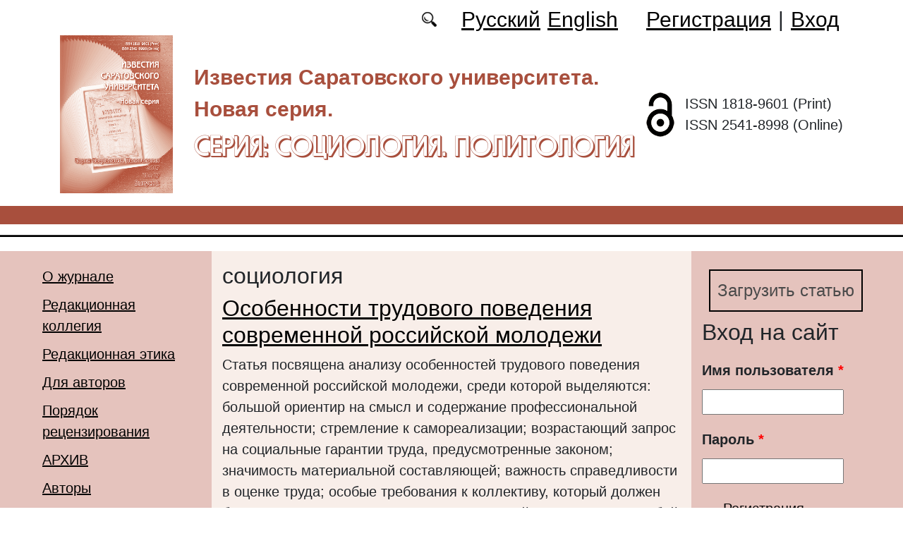

--- FILE ---
content_type: text/html; charset=utf-8
request_url: https://soziopolit.sgu.ru/ru/klyuchevye-slova/sociologiya
body_size: 8366
content:
<!DOCTYPE html PUBLIC "-//W3C//DTD XHTML+RDFa 1.0//EN"
  "http://www.w3.org/MarkUp/DTD/xhtml-rdfa-1.dtd">
<html xmlns="http://www.w3.org/1999/xhtml" xml:lang="ru" version="XHTML+RDFa 1.0" dir="ltr"
  xmlns:content="http://purl.org/rss/1.0/modules/content/"
  xmlns:dc="http://purl.org/dc/terms/"
  xmlns:foaf="http://xmlns.com/foaf/0.1/"
  xmlns:og="http://ogp.me/ns#"
  xmlns:rdfs="http://www.w3.org/2000/01/rdf-schema#"
  xmlns:sioc="http://rdfs.org/sioc/ns#"
  xmlns:sioct="http://rdfs.org/sioc/types#"
  xmlns:skos="http://www.w3.org/2004/02/skos/core#"
  xmlns:xsd="http://www.w3.org/2001/XMLSchema#">

<head profile="http://www.w3.org/1999/xhtml/vocab">
  <meta http-equiv="Content-Type" content="text/html; charset=utf-8" />
<meta name="Generator" content="Drupal 7 (http://drupal.org)" />
<link rel="alternate" type="application/rss+xml" title="RSS - социология" href="https://soziopolit.sgu.ru/ru/taxonomy/term/11049/feed" />
<link rel="canonical" href="/ru/klyuchevye-slova/sociologiya" />
<link rel="shortlink" href="/ru/taxonomy/term/11049" />
<meta about="/ru/klyuchevye-slova/sociologiya" typeof="skos:Concept" property="rdfs:label skos:prefLabel" content="социология" />
<script type="text/x-mathjax-config">MathJax.Hub.Config({
  showMathMenu: false,
  extensions: ['tex2jax.js'],
  jax: ['input/TeX','output/HTML-CSS'],
  tex2jax: {
    inlineMath: [ ['$','$'], ['\\(','\\)'] ],
    processEscapes: true,
    processClass: 'tex2jax',
    ignoreClass: 'html'
  },
  showProcessingMessages: false,
  messageStyle: 'none',
  menuSettings: { zoom: "Click" },
});</script><link rel="shortcut icon" href="https://soziopolit.sgu.ru/sites/soziopolit.sgu.ru/files/logo.ico" type="image/vnd.microsoft.icon" />
  <title>социология | Серия: Cоциология. Политология</title>
  <link type="text/css" rel="stylesheet" href="https://soziopolit.sgu.ru/sites/soziopolit.sgu.ru/files/css/css_xE-rWrJf-fncB6ztZfd2huxqgxu4WO-qwma6Xer30m4.css" media="all" />
<link type="text/css" rel="stylesheet" href="https://soziopolit.sgu.ru/sites/soziopolit.sgu.ru/files/css/css_vv4pljwlvwdCGPcixhZ126582XBUyQM6Fs-F_c0Bkt0.css" media="all" />
<link type="text/css" rel="stylesheet" href="https://soziopolit.sgu.ru/sites/soziopolit.sgu.ru/files/css/css_b2V1mKwC3xuqcGl-4EA_b5abWwiof0357XvO7WQRG-8.css" media="all" />
<link type="text/css" rel="stylesheet" href="https://soziopolit.sgu.ru/sites/soziopolit.sgu.ru/files/css/css_gLZwwDpCk-iJvESVps-07OGCWQuFAeQuaF90EyflbOg.css" media="all" />
<link type="text/css" rel="stylesheet" href="https://soziopolit.sgu.ru/sites/soziopolit.sgu.ru/files/css/css_txG7rjHTKl5uLPF6fc284YnJl2i5XrUoYx6ck7P9-1U.css" media="all" />
  <script type="text/javascript" src="https://soziopolit.sgu.ru/sites/soziopolit.sgu.ru/files/js/js_mOx0WHl6cNZI0fqrVldT0Ay6Zv7VRFDm9LexZoNN_NI.js"></script>
<script type="text/javascript">
<!--//--><![CDATA[//><!--
jQuery.migrateMute=true;jQuery.migrateTrace=false;
//--><!]]>
</script>
<script type="text/javascript" src="https://soziopolit.sgu.ru/sites/soziopolit.sgu.ru/files/js/js_bj8aLgXkuGq1Ao0IA5u3fJcg2JYAiq9U-UtBRf0goSc.js"></script>
<script type="text/javascript" src="https://soziopolit.sgu.ru/sites/soziopolit.sgu.ru/files/js/js_VDllQpUxf2pJJboe1uxbubdbz_92lbkavumvf2EiKjE.js"></script>
<script type="text/javascript" src="https://soziopolit.sgu.ru/sites/soziopolit.sgu.ru/files/js/js_EkKnthSXPYvyA30Aj8dK6lnys3UIjiTo6xQe-9kpMB4.js"></script>
<script type="text/javascript" src="https://soziopolit.sgu.ru/sites/soziopolit.sgu.ru/files/js/js_ZBSSJxfw7CCioS-f-PfnqOJjFi_kGwAd1ZwJkO6242c.js"></script>
<script type="text/javascript" src="/sites/all/libraries/mathjax/MathJax.js?config=TeX-AMS-MML_HTMLorMML"></script>
<script type="text/javascript" src="https://soziopolit.sgu.ru/sites/soziopolit.sgu.ru/files/js/js_CnO7o4NTh7MD8pvqTRWVjKHXfWaEJKp4aaB8ncKfhvg.js"></script>
<script type="text/javascript">
<!--//--><![CDATA[//><!--
jQuery.extend(Drupal.settings, {"basePath":"\/","pathPrefix":"ru\/","setHasJsCookie":0,"ajaxPageState":{"theme":"soziopolit","theme_token":"g-T8-OqFDWrYVQdpBRWBFyqwkt9ymyCC7VlEHou3TS4","jquery_version":"1.12","jquery_version_token":"7BSGbNS7rOQ-tj4UDQphbiywb2osFnyOOEGFtngkTus","js":{"sites\/all\/modules\/jquery_update\/replace\/jquery\/1.12\/jquery.min.js":1,"0":1,"sites\/all\/modules\/jquery_update\/replace\/jquery-migrate\/1\/jquery-migrate.min.js":1,"misc\/jquery-extend-3.4.0.js":1,"misc\/jquery-html-prefilter-3.5.0-backport.js":1,"misc\/jquery.once.js":1,"misc\/drupal.js":1,"sites\/all\/modules\/jquery_update\/js\/jquery_browser.js":1,"sites\/all\/modules\/jquery_update\/replace\/ui\/ui\/minified\/jquery.ui.core.min.js":1,"sites\/all\/modules\/jquery_update\/replace\/ui\/ui\/minified\/jquery.ui.widget.min.js":1,"sites\/all\/modules\/jquery_update\/replace\/ui\/ui\/minified\/jquery.ui.button.min.js":1,"sites\/all\/modules\/jquery_update\/replace\/ui\/ui\/minified\/jquery.ui.mouse.min.js":1,"sites\/all\/modules\/jquery_update\/replace\/ui\/ui\/minified\/jquery.ui.draggable.min.js":1,"sites\/all\/modules\/jquery_update\/replace\/ui\/ui\/minified\/jquery.ui.position.min.js":1,"misc\/ui\/jquery.ui.position-1.13.0-backport.js":1,"sites\/all\/modules\/jquery_update\/replace\/ui\/ui\/minified\/jquery.ui.resizable.min.js":1,"sites\/all\/modules\/jquery_update\/replace\/ui\/ui\/minified\/jquery.ui.dialog.min.js":1,"misc\/ui\/jquery.ui.dialog-1.13.0-backport.js":1,"misc\/ajax.js":1,"sites\/all\/modules\/jquery_update\/js\/jquery_update.js":1,"sites\/all\/modules\/entityreference\/js\/entityreference.js":1,"sites\/all\/modules\/custom\/local_translate\/local_translate.js":1,"sites\/all\/modules\/mathjax\/mathjax.js":1,"public:\/\/languages\/ru__Br0y89xwhPOpGVTzSafoLaWwl5YqD2NjW414yjb9jU.js":1,"misc\/progress.js":1,"sites\/all\/modules\/autodialog\/autodialog.js":1,"\/sites\/all\/libraries\/mathjax\/MathJax.js?config=TeX-AMS-MML_HTMLorMML":1,"sites\/soziopolit.sgu.ru\/themes\/soziopolit\/libraries\/popper\/popper.min.js":1,"sites\/soziopolit.sgu.ru\/themes\/soziopolit\/bootstrap\/js\/bootstrap.min.js":1,"sites\/soziopolit.sgu.ru\/themes\/soziopolit\/js\/app.js":1},"css":{"modules\/system\/system.base.css":1,"modules\/system\/system.menus.css":1,"modules\/system\/system.messages.css":1,"modules\/system\/system.theme.css":1,"misc\/ui\/jquery.ui.core.css":1,"misc\/ui\/jquery.ui.theme.css":1,"misc\/ui\/jquery.ui.button.css":1,"misc\/ui\/jquery.ui.resizable.css":1,"misc\/ui\/jquery.ui.dialog.css":1,"modules\/comment\/comment.css":1,"modules\/field\/theme\/field.css":1,"sites\/all\/modules\/custom\/local_translate\/local_translate.css":1,"modules\/node\/node.css":1,"modules\/search\/search.css":1,"modules\/user\/user.css":1,"sites\/all\/modules\/views\/css\/views.css":1,"sites\/all\/modules\/ckeditor\/css\/ckeditor.css":1,"sites\/all\/modules\/custom\/button_submit_article\/css\/styles-button-submit-articl.css":1,"sites\/all\/modules\/ctools\/css\/ctools.css":1,"modules\/locale\/locale.css":1,"modules\/taxonomy\/taxonomy.css":1,"sites\/soziopolit.sgu.ru\/themes\/soziopolit\/bootstrap\/css\/bootstrap.min.css":1,"sites\/soziopolit.sgu.ru\/themes\/soziopolit\/css\/fonts.css":1,"sites\/soziopolit.sgu.ru\/themes\/soziopolit\/css\/app.css":1}},"urlIsAjaxTrusted":{"\/ru\/klyuchevye-slova\/sociologiya?destination=taxonomy\/term\/11049":true}});
//--><!]]>
</script>
</head>
<body class="html not-front not-logged-in two-sidebars page-taxonomy page-taxonomy-term page-taxonomy-term- page-taxonomy-term-11049 i18n-ru" >
  <div id="skip-link">
    <a href="#main-content" class="element-invisible element-focusable">Перейти к основному содержанию</a>
  </div>
    
	<header class="header">
		<div class="container">

			<div class="header__top row justify-content-center justify-content-lg-end align-items-center mb-2 mb-lg-0">
			
				<div class="header__search search col-auto">
					<a href="/articles/list"></a>
				</div>

				<div class="header__language language col-auto">
					  <div class="region region-language">
    <div id="block-locale-language-content" class="block block-locale">

    
  <div class="content">
    <ul class="language-switcher-locale-url"><li class="ru first active"><a href="/ru/klyuchevye-slova/sociologiya" class="language-link active" xml:lang="ru" title="социология">Русский</a></li>
<li class="en last"><a href="/en/taxonomy/term/11049" class="language-link" xml:lang="en" title="социология">English</a></li>
</ul>  </div>
</div>
  </div>
		
				</div>
				
				<div class="header__userdata userdata col-auto">
					<ul>
						<li>
						<a href="/user/register">Регистрация</a>							
						</li>
						<li>|</li>
						<li>
							<a href="/user">Вход</a>						</li>
					</ul>
				</div>
			</div>

			<div class="header__item row align-items-center text-center text-lg-left">
			
				<div class="logo header__logo col-lg-auto">
					  					<a href="/ru" title="Главная" rel="home" id="logo">
					  <img src="https://soziopolit.sgu.ru/sites/soziopolit.sgu.ru/files/logo.png" alt="Главная" />
					</a>
					  				</div>
				
				<div id="site-name" class="header__site-name col-lg my-2 my-lg-0">

					  						<div id="name-and-slogan">
						
						  							<div id="site-slogan">Известия Саратовского университета. Новая серия.</div>
						  						  
						  														  <div class="site-name">
								<a href="/ru" title="Главная" rel="home">Серия: Cоциология. Политология</a>
							  </div>
													  						</div> <!-- /#name-and-slogan -->
					  
				</div>
				
			    <div class="open_access col-xl-auto col-lg-9 col-md-8 col-sm-7 col-6"></div>

				<div class="issn col-xl-auto col-lg-3 col-md-4 col-sm-5 col-6 text-right text-xl-left">
				  	<div class="block-issn">
						<div>ISSN 1818-9601 (Print)</div>
						<div>ISSN 2541-8998 (Online)</div>
					</div>
				</div>	

			</div>


		</div> <!-- end container -->

		<nav class="header__nav">


	

		</nav>
		<hr class="header_line1 line1">
		<hr class="header_line2 line2">
		
	</header>

	<main class="main">
		<div class="container">
			<div class="row">
					<div id ="sidebar-first" class="sidebar col-lg-3 py-3">
						  <div class="region region-sidebar-first">
    <div id="block-system-main-menu" class="block block-system block-menu">

    
  <div class="content">
    <ul class="menu"><li class="first leaf"><a href="/ru/content/o-zhurnale">О журнале</a></li>
<li class="leaf"><a href="/ru/content/redakcionnaya-kollegiya">Редакционная коллегия</a></li>
<li class="leaf"><a href="/ru/content/redakcionnaya-etika">Редакционная этика</a></li>
<li class="leaf"><a href="/ru/content/dlya-avtorov">Для авторов</a></li>
<li class="leaf"><a href="/ru/content/poryadok-recenzirovaniya">Порядок рецензирования</a></li>
<li class="leaf"><a href="/ru/journal/issues" title="">АРХИВ</a></li>
<li class="leaf"><a href="/ru/authors-user/list" title="">Авторы</a></li>
<li class="leaf"><a href="/ru/articles/list" title="">Поиск</a></li>
<li class="leaf"><a href="/ru/content/kontakty">Контакты</a></li>
<li class="leaf"><a href="/ru/rubriki" title="">Рубрики</a></li>
<li class="last leaf"><a href="/ru/latest" title="">Последний выпуск</a></li>
</ul>  </div>
</div>
  </div>
					</div>

					<div id="main-content" class="col-lg-6 py-3">
						
																		
						  <h1 class="title" id="page-title">социология</h1>
																												  <div class="tabs"></div>
																																			  <div class="region region-content">
    <div id="block-system-main" class="block block-system">

    
  <div class="content">
    <div class="term-listing-heading"><div id="taxonomy-term-11049" class="taxonomy-term vocabulary-key-words">

  
  <div class="content">
      </div>

</div>
</div><div id="node-1808" class="node node-journalarticle node-teaser clearfix" about="/ru/articles/osobennosti-trudovogo-povedeniya-sovremennoy-rossiyskoy-molodezhi" typeof="sioc:Item foaf:Document">

    
    
        <h2><a href="/ru/articles/osobennosti-trudovogo-povedeniya-sovremennoy-rossiyskoy-molodezhi">Особенности трудового поведения современной российской молодежи</a></h2>
    <span property="dc:title" content="Особенности трудового поведения современной российской молодежи" class="rdf-meta element-hidden"></span><span property="sioc:num_replies" content="0" datatype="xsd:integer" class="rdf-meta element-hidden"></span>
  
  <div class="content">
    <!--
This file is not used by Drupal core, which uses theme functions instead.
See http://api.drupal.org/api/function/theme_field/7 for details.
After copying this file to your theme's folder and customizing it, remove this
HTML comment.
-->
<div class="field field-name-body field-type-text-with-summary field-label-hidden">
    <div class="field-items">
          <div class="field-item even" property="content:encoded"><div class="tex2jax"><p>Статья посвящена анализу особенностей трудового поведения современной российской молодежи, среди которой выделяются: большой ориентир на смысл и содержание профессиональной деятельности; стремление к самореализации; возрастающий запрос на социальные гарантии труда, предусмотренные законом; значимость материальной составляющей; важность справедливости в оценке труда; особые требования к коллективу, который должен быть основан на партнерском типе отношений и представлять собой совокупность дружеских отношений.</p></div></div>
      </div>
</div>
  </div>

  <ul class="links inline"><li class="node-readmore first last"><a href="/ru/articles/osobennosti-trudovogo-povedeniya-sovremennoy-rossiyskoy-molodezhi" rel="tag" title="Особенности трудового поведения современной российской молодежи">Подробнее<span class="element-invisible"> о Особенности трудового поведения современной российской молодежи</span></a></li>
</ul>
  
</div>
<div id="node-1755" class="node node-journalarticle node-teaser clearfix" about="/ru/articles/sovremennye-issledovatelskie-problemy-sociologii" typeof="sioc:Item foaf:Document">

    
    
        <h2><a href="/ru/articles/sovremennye-issledovatelskie-problemy-sociologii">Современные исследовательские проблемы социологии</a></h2>
    <span property="dc:title" content="Современные исследовательские проблемы социологии" class="rdf-meta element-hidden"></span><span property="sioc:num_replies" content="0" datatype="xsd:integer" class="rdf-meta element-hidden"></span>
  
  <div class="content">
    <!--
This file is not used by Drupal core, which uses theme functions instead.
See http://api.drupal.org/api/function/theme_field/7 for details.
After copying this file to your theme's folder and customizing it, remove this
HTML comment.
-->
<div class="field field-name-body field-type-text-with-summary field-label-hidden">
    <div class="field-items">
          <div class="field-item even" property="content:encoded"><div class="tex2jax"><p>В статье рассматриваются три исследовательские проблемы, которые авторы считают ключевыми для современной социологии. Это связано с тем, что современный мир породил новые отношения между людьми, новую технику, используемую человеком, – все это ставит перед социологией новые научные проблемы, требующие своего исследования. Некогда классики социологии XIX в. показали важнейшие ориентиры для социальных наук, что можно выразить идеей – не только изучать, но и изменять, а перед тем как изменять, обязательно изучить и понять.</p></div></div>
      </div>
</div>
  </div>

  <ul class="links inline"><li class="node-readmore first last"><a href="/ru/articles/sovremennye-issledovatelskie-problemy-sociologii" rel="tag" title="Современные исследовательские проблемы социологии">Подробнее<span class="element-invisible"> о Современные исследовательские проблемы социологии</span></a></li>
</ul>
  
</div>
<div id="node-1677" class="node node-journalarticle node-teaser clearfix" about="/ru/articles/aziatskie-svyazi-yaponskoy-sociologii" typeof="sioc:Item foaf:Document">

    
    
        <h2><a href="/ru/articles/aziatskie-svyazi-yaponskoy-sociologii">Азиатские связи японской социологии</a></h2>
    <span property="dc:title" content="Азиатские связи японской социологии" class="rdf-meta element-hidden"></span><span property="sioc:num_replies" content="0" datatype="xsd:integer" class="rdf-meta element-hidden"></span>
  
  <div class="content">
    <!--
This file is not used by Drupal core, which uses theme functions instead.
See http://api.drupal.org/api/function/theme_field/7 for details.
After copying this file to your theme's folder and customizing it, remove this
HTML comment.
-->
<div class="field field-name-body field-type-text-with-summary field-label-hidden">
    <div class="field-items">
          <div class="field-item even" property="content:encoded"><div class="tex2jax"><p>В статье рассматриваются основные причины, по которым япон-<br />
ская социология не поддерживает значимых плодотворных свя-<br />
зей с азиатскими социологами и не ведёт исследований, направ-<br />
ленных на Азию.</p>
</div></div>
      </div>
</div>
  </div>

  <ul class="links inline"><li class="node-readmore first last"><a href="/ru/articles/aziatskie-svyazi-yaponskoy-sociologii" rel="tag" title="Азиатские связи японской социологии">Подробнее<span class="element-invisible"> о Азиатские связи японской социологии</span></a></li>
</ul>
  
</div>
<div id="node-1583" class="node node-journalarticle node-teaser clearfix" about="/ru/articles/istoriya-fenomenologicheskoy-sociologii-v-yaponii" typeof="sioc:Item foaf:Document">

    
    
        <h2><a href="/ru/articles/istoriya-fenomenologicheskoy-sociologii-v-yaponii">История феноменологической социологии в Японии</a></h2>
    <span property="dc:title" content="История феноменологической социологии в Японии" class="rdf-meta element-hidden"></span><span property="sioc:num_replies" content="0" datatype="xsd:integer" class="rdf-meta element-hidden"></span>
  
  <div class="content">
    <!--
This file is not used by Drupal core, which uses theme functions instead.
See http://api.drupal.org/api/function/theme_field/7 for details.
After copying this file to your theme's folder and customizing it, remove this
HTML comment.
-->
<div class="field field-name-body field-type-text-with-summary field-label-hidden">
    <div class="field-items">
          <div class="field-item even" property="content:encoded"><div class="tex2jax"><p>В статье рассматриваются основные этапы развития феноменологической социологии в Японии. Особое внимание обращается на социологические концепции основных представителей феноменологического направления в японской социологии.</p>
</div></div>
      </div>
</div>
  </div>

  <ul class="links inline"><li class="node-readmore first last"><a href="/ru/articles/istoriya-fenomenologicheskoy-sociologii-v-yaponii" rel="tag" title="История феноменологической социологии в Японии">Подробнее<span class="element-invisible"> о История феноменологической социологии в Японии</span></a></li>
</ul>
  
</div>
<div id="node-813" class="node node-journalarticle node-teaser clearfix" about="/ru/articles/evolyuciya-predstavleniy-o-zdorove-v-klassicheskih-sociologicheskih-teoriyah" typeof="sioc:Item foaf:Document">

    
    
        <h2><a href="/ru/articles/evolyuciya-predstavleniy-o-zdorove-v-klassicheskih-sociologicheskih-teoriyah">ЭВОЛЮЦИЯ ПРЕДСТАВЛЕНИЙ О ЗДОРОВЬЕ В КЛАССИЧЕСКИХ СОЦИОЛОГИЧЕСКИХ ТЕОРИЯХ</a></h2>
    <span property="dc:title" content="ЭВОЛЮЦИЯ ПРЕДСТАВЛЕНИЙ О ЗДОРОВЬЕ В КЛАССИЧЕСКИХ СОЦИОЛОГИЧЕСКИХ ТЕОРИЯХ" class="rdf-meta element-hidden"></span><span property="sioc:num_replies" content="0" datatype="xsd:integer" class="rdf-meta element-hidden"></span>
  
  <div class="content">
    <!--
This file is not used by Drupal core, which uses theme functions instead.
See http://api.drupal.org/api/function/theme_field/7 for details.
After copying this file to your theme's folder and customizing it, remove this
HTML comment.
-->
<div class="field field-name-body field-type-text-with-summary field-label-hidden">
    <div class="field-items">
          <div class="field-item even" property="content:encoded"><div class="tex2jax"><p>Статья посвящена анализу трансформации социальных представлений о категории «здоровья» на протяжении исторического развития общества. Используя концепцию западного социологического натурализма, социал-дарвинизма, российской органистической школы, показана взаимосвязь биологической при- роды человека и социального здоровья общества. Проведено социологическое осмысление ценности здоровья в повседневных практиках на основе структурно-функционального анализа, понимающей социологии, феноменологической социологии, постмодернизма, виталистической социологии и др.</p>
</div></div>
      </div>
</div>
  </div>

  <ul class="links inline"><li class="node-readmore first last"><a href="/ru/articles/evolyuciya-predstavleniy-o-zdorove-v-klassicheskih-sociologicheskih-teoriyah" rel="tag" title="ЭВОЛЮЦИЯ ПРЕДСТАВЛЕНИЙ О ЗДОРОВЬЕ В КЛАССИЧЕСКИХ СОЦИОЛОГИЧЕСКИХ ТЕОРИЯХ">Подробнее<span class="element-invisible"> о ЭВОЛЮЦИЯ ПРЕДСТАВЛЕНИЙ О ЗДОРОВЬЕ В КЛАССИЧЕСКИХ СОЦИОЛОГИЧЕСКИХ ТЕОРИЯХ</span></a></li>
</ul>
  
</div>
<div id="node-649" class="node node-journalarticle node-teaser clearfix" about="/ru/articles/izuchenie-osobennostey-socialnogo-razvitiya-rossii-i-gnoseologicheskie-paradigmy-k-voprosu" typeof="sioc:Item foaf:Document">

    
    
        <h2><a href="/ru/articles/izuchenie-osobennostey-socialnogo-razvitiya-rossii-i-gnoseologicheskie-paradigmy-k-voprosu">Изучение особенностей социального развития России и гносеологические парадигмы: к вопросу о методологическом базисе современных социологических исследований</a></h2>
    <span property="dc:title" content="Изучение особенностей социального развития России и гносеологические парадигмы: к вопросу о методологическом базисе современных социологических исследований" class="rdf-meta element-hidden"></span><span property="sioc:num_replies" content="0" datatype="xsd:integer" class="rdf-meta element-hidden"></span>
  
  <div class="content">
    <!--
This file is not used by Drupal core, which uses theme functions instead.
See http://api.drupal.org/api/function/theme_field/7 for details.
After copying this file to your theme's folder and customizing it, remove this
HTML comment.
-->
<div class="field field-name-body field-type-text-with-summary field-label-hidden">
    <div class="field-items">
          <div class="field-item even" property="content:encoded"><div class="tex2jax"><p>В данной статье рассматривается проблема разработки методологии и исследовательского инструментария в социологии и других социальных науках. Опираясь на классификацию методологических парадигм, предложенную Жаном Тощенко, автор показывает, что для изучения социальных реалий современной России большим эвристическим потенциалом обладает конструктивистская парадигма, в которой преодолеваются недостатки, присущие традиционной аналитической модели.</p></div></div>
      </div>
</div>
  </div>

  <ul class="links inline"><li class="node-readmore first last"><a href="/ru/articles/izuchenie-osobennostey-socialnogo-razvitiya-rossii-i-gnoseologicheskie-paradigmy-k-voprosu" rel="tag" title="Изучение особенностей социального развития России и гносеологические парадигмы: к вопросу о методологическом базисе современных социологических исследований">Подробнее<span class="element-invisible"> о Изучение особенностей социального развития России и гносеологические парадигмы: к вопросу о методологическом базисе современных социологических исследований</span></a></li>
</ul>
  
</div>
  </div>
</div>
  </div>
					
							
					</div>
					<div id="sidebar-second" class="sidebar col-lg-3 py-3">
						  <div class="region region-sidebar-second">
    <div id="block-button-submit-article-button-submit-article" class="block block-button-submit-article">

    
  <div class="content">
    <a href="/ru/user/register" class="button-submit-article">Загрузить статью</a>  </div>
</div>
<div id="block-user-login" class="block block-user">

    <h2>Вход на сайт</h2>
  
  <div class="content">
    <form action="/ru/klyuchevye-slova/sociologiya?destination=taxonomy/term/11049" method="post" id="user-login-form" accept-charset="UTF-8"><div><div class="form-item form-type-textfield form-item-name">
  <label for="edit-name">Имя пользователя <span class="form-required" title="Обязательно для заполнения.">*</span></label>
 <input type="text" id="edit-name" name="name" value="" size="15" maxlength="60" class="form-text required" />
</div>
<div class="form-item form-type-password form-item-pass">
  <label for="edit-pass">Пароль <span class="form-required" title="Обязательно для заполнения.">*</span></label>
 <input type="password" id="edit-pass" name="pass" size="15" maxlength="128" class="form-text required" />
</div>
<div class="item-list"><ul><li class="first"><a href="/ru/user/register" title="Регистрация">Регистрация</a></li>
<li class="last"><a href="/ru/user/password" title="Запросить новый пароль по электронной почте.">Забыли пароль?</a></li>
</ul></div><input type="hidden" name="form_build_id" value="form-cOMZAnB6tcXZFfM9IwlqG-xCSBm8jS6dFoRIDk2HRHM" />
<input type="hidden" name="form_id" value="user_login_block" />
<div class="form-actions form-wrapper" id="edit-actions"><input type="submit" id="edit-submit" name="op" value="Войти" class="form-submit" /></div></div></form>  </div>
</div>
<div id="block-menu-menu-right-menu" class="block block-menu">

    
  <div class="content">
    <ul class="menu"><li class="first leaf"><a href="https://elibrary.ru/title_about_new.asp?id=10264" title="">РИНЦ</a></li>
<li class="leaf"><a href="https://vak.minobrnauki.gov.ru/documents#tab=_tab:editions~" title="">Перечень ВАК</a></li>
<li class="leaf"><a href="https://cyberleninka.ru/journal/n/izvestiya-saratovskogo-universiteta-novaya-seriya-seriya-sotsiologiya-politologiya?i=1124595" title="">КиберЛенинка</a></li>
<li class="leaf"><a href="https://doaj.org/toc/2541-8998" title="DOAJ">DOAJ</a></li>
<li class="leaf"><a href="https://journals.rcsi.science/1818-9601" title="">РЦНИ</a></li>
<li class="leaf"><a href="https://portal.issn.org/?q=api/search&amp;search[]=MUST=allissnbis=%221818-9601%22&amp;role[]=11&amp;search_id=26939992" title="">ROAD</a></li>
<li class="leaf"><a href="https://search.crossref.org/?q=1818-9601&amp;publication=Sociology.+Politology" title="">CrossRef</a></li>
<li class="last leaf"><a href="https://journals.sgu.ru/" title="">Журналы СГУ</a></li>
</ul>  </div>
</div>
<div id="block-block-16" class="block block-block">

    
  <div class="content">
    <div class="tex2jax"><p><a href="https://soziopolit.sgu.ru/ru/pretty-articles">Популярные загрузки файлов</a></p>
</div>  </div>
</div>
  </div>
					</div>
			</div>
		</div>			
	</main>
	<footer class="footer">
		<div class="container">
						<div class="region-footer">
			© 2013-2026 Дизайн и программное обеспечение сайта. ФГБОУ ВО «Саратовский национальный исследовательский государственный университет имени Н.Г. Чернышевского»			</div>				
		</div>
	</footer>
  </body>
</html>
